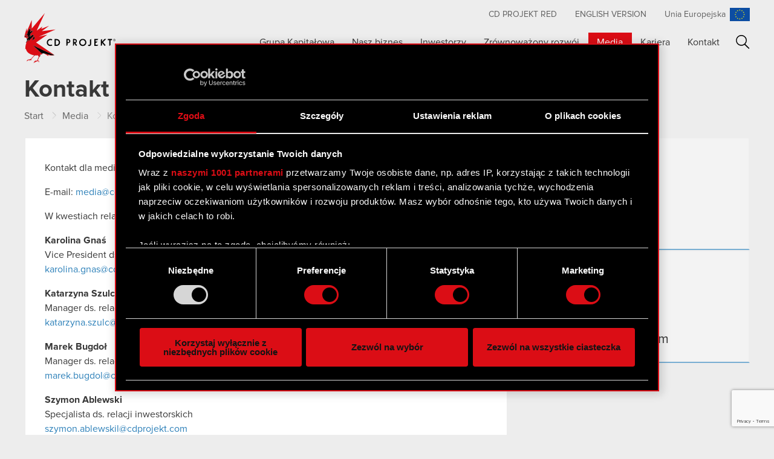

--- FILE ---
content_type: text/html; charset=utf-8
request_url: https://www.google.com/recaptcha/api2/anchor?ar=1&k=6Lf-Ad4kAAAAAFqdvvtV7VqUug9u_XgXw5_5XKoA&co=aHR0cHM6Ly93d3cuY2Rwcm9qZWt0LmNvbTo0NDM.&hl=en&v=PoyoqOPhxBO7pBk68S4YbpHZ&size=invisible&anchor-ms=20000&execute-ms=30000&cb=yw0w9x3ys7du
body_size: 48891
content:
<!DOCTYPE HTML><html dir="ltr" lang="en"><head><meta http-equiv="Content-Type" content="text/html; charset=UTF-8">
<meta http-equiv="X-UA-Compatible" content="IE=edge">
<title>reCAPTCHA</title>
<style type="text/css">
/* cyrillic-ext */
@font-face {
  font-family: 'Roboto';
  font-style: normal;
  font-weight: 400;
  font-stretch: 100%;
  src: url(//fonts.gstatic.com/s/roboto/v48/KFO7CnqEu92Fr1ME7kSn66aGLdTylUAMa3GUBHMdazTgWw.woff2) format('woff2');
  unicode-range: U+0460-052F, U+1C80-1C8A, U+20B4, U+2DE0-2DFF, U+A640-A69F, U+FE2E-FE2F;
}
/* cyrillic */
@font-face {
  font-family: 'Roboto';
  font-style: normal;
  font-weight: 400;
  font-stretch: 100%;
  src: url(//fonts.gstatic.com/s/roboto/v48/KFO7CnqEu92Fr1ME7kSn66aGLdTylUAMa3iUBHMdazTgWw.woff2) format('woff2');
  unicode-range: U+0301, U+0400-045F, U+0490-0491, U+04B0-04B1, U+2116;
}
/* greek-ext */
@font-face {
  font-family: 'Roboto';
  font-style: normal;
  font-weight: 400;
  font-stretch: 100%;
  src: url(//fonts.gstatic.com/s/roboto/v48/KFO7CnqEu92Fr1ME7kSn66aGLdTylUAMa3CUBHMdazTgWw.woff2) format('woff2');
  unicode-range: U+1F00-1FFF;
}
/* greek */
@font-face {
  font-family: 'Roboto';
  font-style: normal;
  font-weight: 400;
  font-stretch: 100%;
  src: url(//fonts.gstatic.com/s/roboto/v48/KFO7CnqEu92Fr1ME7kSn66aGLdTylUAMa3-UBHMdazTgWw.woff2) format('woff2');
  unicode-range: U+0370-0377, U+037A-037F, U+0384-038A, U+038C, U+038E-03A1, U+03A3-03FF;
}
/* math */
@font-face {
  font-family: 'Roboto';
  font-style: normal;
  font-weight: 400;
  font-stretch: 100%;
  src: url(//fonts.gstatic.com/s/roboto/v48/KFO7CnqEu92Fr1ME7kSn66aGLdTylUAMawCUBHMdazTgWw.woff2) format('woff2');
  unicode-range: U+0302-0303, U+0305, U+0307-0308, U+0310, U+0312, U+0315, U+031A, U+0326-0327, U+032C, U+032F-0330, U+0332-0333, U+0338, U+033A, U+0346, U+034D, U+0391-03A1, U+03A3-03A9, U+03B1-03C9, U+03D1, U+03D5-03D6, U+03F0-03F1, U+03F4-03F5, U+2016-2017, U+2034-2038, U+203C, U+2040, U+2043, U+2047, U+2050, U+2057, U+205F, U+2070-2071, U+2074-208E, U+2090-209C, U+20D0-20DC, U+20E1, U+20E5-20EF, U+2100-2112, U+2114-2115, U+2117-2121, U+2123-214F, U+2190, U+2192, U+2194-21AE, U+21B0-21E5, U+21F1-21F2, U+21F4-2211, U+2213-2214, U+2216-22FF, U+2308-230B, U+2310, U+2319, U+231C-2321, U+2336-237A, U+237C, U+2395, U+239B-23B7, U+23D0, U+23DC-23E1, U+2474-2475, U+25AF, U+25B3, U+25B7, U+25BD, U+25C1, U+25CA, U+25CC, U+25FB, U+266D-266F, U+27C0-27FF, U+2900-2AFF, U+2B0E-2B11, U+2B30-2B4C, U+2BFE, U+3030, U+FF5B, U+FF5D, U+1D400-1D7FF, U+1EE00-1EEFF;
}
/* symbols */
@font-face {
  font-family: 'Roboto';
  font-style: normal;
  font-weight: 400;
  font-stretch: 100%;
  src: url(//fonts.gstatic.com/s/roboto/v48/KFO7CnqEu92Fr1ME7kSn66aGLdTylUAMaxKUBHMdazTgWw.woff2) format('woff2');
  unicode-range: U+0001-000C, U+000E-001F, U+007F-009F, U+20DD-20E0, U+20E2-20E4, U+2150-218F, U+2190, U+2192, U+2194-2199, U+21AF, U+21E6-21F0, U+21F3, U+2218-2219, U+2299, U+22C4-22C6, U+2300-243F, U+2440-244A, U+2460-24FF, U+25A0-27BF, U+2800-28FF, U+2921-2922, U+2981, U+29BF, U+29EB, U+2B00-2BFF, U+4DC0-4DFF, U+FFF9-FFFB, U+10140-1018E, U+10190-1019C, U+101A0, U+101D0-101FD, U+102E0-102FB, U+10E60-10E7E, U+1D2C0-1D2D3, U+1D2E0-1D37F, U+1F000-1F0FF, U+1F100-1F1AD, U+1F1E6-1F1FF, U+1F30D-1F30F, U+1F315, U+1F31C, U+1F31E, U+1F320-1F32C, U+1F336, U+1F378, U+1F37D, U+1F382, U+1F393-1F39F, U+1F3A7-1F3A8, U+1F3AC-1F3AF, U+1F3C2, U+1F3C4-1F3C6, U+1F3CA-1F3CE, U+1F3D4-1F3E0, U+1F3ED, U+1F3F1-1F3F3, U+1F3F5-1F3F7, U+1F408, U+1F415, U+1F41F, U+1F426, U+1F43F, U+1F441-1F442, U+1F444, U+1F446-1F449, U+1F44C-1F44E, U+1F453, U+1F46A, U+1F47D, U+1F4A3, U+1F4B0, U+1F4B3, U+1F4B9, U+1F4BB, U+1F4BF, U+1F4C8-1F4CB, U+1F4D6, U+1F4DA, U+1F4DF, U+1F4E3-1F4E6, U+1F4EA-1F4ED, U+1F4F7, U+1F4F9-1F4FB, U+1F4FD-1F4FE, U+1F503, U+1F507-1F50B, U+1F50D, U+1F512-1F513, U+1F53E-1F54A, U+1F54F-1F5FA, U+1F610, U+1F650-1F67F, U+1F687, U+1F68D, U+1F691, U+1F694, U+1F698, U+1F6AD, U+1F6B2, U+1F6B9-1F6BA, U+1F6BC, U+1F6C6-1F6CF, U+1F6D3-1F6D7, U+1F6E0-1F6EA, U+1F6F0-1F6F3, U+1F6F7-1F6FC, U+1F700-1F7FF, U+1F800-1F80B, U+1F810-1F847, U+1F850-1F859, U+1F860-1F887, U+1F890-1F8AD, U+1F8B0-1F8BB, U+1F8C0-1F8C1, U+1F900-1F90B, U+1F93B, U+1F946, U+1F984, U+1F996, U+1F9E9, U+1FA00-1FA6F, U+1FA70-1FA7C, U+1FA80-1FA89, U+1FA8F-1FAC6, U+1FACE-1FADC, U+1FADF-1FAE9, U+1FAF0-1FAF8, U+1FB00-1FBFF;
}
/* vietnamese */
@font-face {
  font-family: 'Roboto';
  font-style: normal;
  font-weight: 400;
  font-stretch: 100%;
  src: url(//fonts.gstatic.com/s/roboto/v48/KFO7CnqEu92Fr1ME7kSn66aGLdTylUAMa3OUBHMdazTgWw.woff2) format('woff2');
  unicode-range: U+0102-0103, U+0110-0111, U+0128-0129, U+0168-0169, U+01A0-01A1, U+01AF-01B0, U+0300-0301, U+0303-0304, U+0308-0309, U+0323, U+0329, U+1EA0-1EF9, U+20AB;
}
/* latin-ext */
@font-face {
  font-family: 'Roboto';
  font-style: normal;
  font-weight: 400;
  font-stretch: 100%;
  src: url(//fonts.gstatic.com/s/roboto/v48/KFO7CnqEu92Fr1ME7kSn66aGLdTylUAMa3KUBHMdazTgWw.woff2) format('woff2');
  unicode-range: U+0100-02BA, U+02BD-02C5, U+02C7-02CC, U+02CE-02D7, U+02DD-02FF, U+0304, U+0308, U+0329, U+1D00-1DBF, U+1E00-1E9F, U+1EF2-1EFF, U+2020, U+20A0-20AB, U+20AD-20C0, U+2113, U+2C60-2C7F, U+A720-A7FF;
}
/* latin */
@font-face {
  font-family: 'Roboto';
  font-style: normal;
  font-weight: 400;
  font-stretch: 100%;
  src: url(//fonts.gstatic.com/s/roboto/v48/KFO7CnqEu92Fr1ME7kSn66aGLdTylUAMa3yUBHMdazQ.woff2) format('woff2');
  unicode-range: U+0000-00FF, U+0131, U+0152-0153, U+02BB-02BC, U+02C6, U+02DA, U+02DC, U+0304, U+0308, U+0329, U+2000-206F, U+20AC, U+2122, U+2191, U+2193, U+2212, U+2215, U+FEFF, U+FFFD;
}
/* cyrillic-ext */
@font-face {
  font-family: 'Roboto';
  font-style: normal;
  font-weight: 500;
  font-stretch: 100%;
  src: url(//fonts.gstatic.com/s/roboto/v48/KFO7CnqEu92Fr1ME7kSn66aGLdTylUAMa3GUBHMdazTgWw.woff2) format('woff2');
  unicode-range: U+0460-052F, U+1C80-1C8A, U+20B4, U+2DE0-2DFF, U+A640-A69F, U+FE2E-FE2F;
}
/* cyrillic */
@font-face {
  font-family: 'Roboto';
  font-style: normal;
  font-weight: 500;
  font-stretch: 100%;
  src: url(//fonts.gstatic.com/s/roboto/v48/KFO7CnqEu92Fr1ME7kSn66aGLdTylUAMa3iUBHMdazTgWw.woff2) format('woff2');
  unicode-range: U+0301, U+0400-045F, U+0490-0491, U+04B0-04B1, U+2116;
}
/* greek-ext */
@font-face {
  font-family: 'Roboto';
  font-style: normal;
  font-weight: 500;
  font-stretch: 100%;
  src: url(//fonts.gstatic.com/s/roboto/v48/KFO7CnqEu92Fr1ME7kSn66aGLdTylUAMa3CUBHMdazTgWw.woff2) format('woff2');
  unicode-range: U+1F00-1FFF;
}
/* greek */
@font-face {
  font-family: 'Roboto';
  font-style: normal;
  font-weight: 500;
  font-stretch: 100%;
  src: url(//fonts.gstatic.com/s/roboto/v48/KFO7CnqEu92Fr1ME7kSn66aGLdTylUAMa3-UBHMdazTgWw.woff2) format('woff2');
  unicode-range: U+0370-0377, U+037A-037F, U+0384-038A, U+038C, U+038E-03A1, U+03A3-03FF;
}
/* math */
@font-face {
  font-family: 'Roboto';
  font-style: normal;
  font-weight: 500;
  font-stretch: 100%;
  src: url(//fonts.gstatic.com/s/roboto/v48/KFO7CnqEu92Fr1ME7kSn66aGLdTylUAMawCUBHMdazTgWw.woff2) format('woff2');
  unicode-range: U+0302-0303, U+0305, U+0307-0308, U+0310, U+0312, U+0315, U+031A, U+0326-0327, U+032C, U+032F-0330, U+0332-0333, U+0338, U+033A, U+0346, U+034D, U+0391-03A1, U+03A3-03A9, U+03B1-03C9, U+03D1, U+03D5-03D6, U+03F0-03F1, U+03F4-03F5, U+2016-2017, U+2034-2038, U+203C, U+2040, U+2043, U+2047, U+2050, U+2057, U+205F, U+2070-2071, U+2074-208E, U+2090-209C, U+20D0-20DC, U+20E1, U+20E5-20EF, U+2100-2112, U+2114-2115, U+2117-2121, U+2123-214F, U+2190, U+2192, U+2194-21AE, U+21B0-21E5, U+21F1-21F2, U+21F4-2211, U+2213-2214, U+2216-22FF, U+2308-230B, U+2310, U+2319, U+231C-2321, U+2336-237A, U+237C, U+2395, U+239B-23B7, U+23D0, U+23DC-23E1, U+2474-2475, U+25AF, U+25B3, U+25B7, U+25BD, U+25C1, U+25CA, U+25CC, U+25FB, U+266D-266F, U+27C0-27FF, U+2900-2AFF, U+2B0E-2B11, U+2B30-2B4C, U+2BFE, U+3030, U+FF5B, U+FF5D, U+1D400-1D7FF, U+1EE00-1EEFF;
}
/* symbols */
@font-face {
  font-family: 'Roboto';
  font-style: normal;
  font-weight: 500;
  font-stretch: 100%;
  src: url(//fonts.gstatic.com/s/roboto/v48/KFO7CnqEu92Fr1ME7kSn66aGLdTylUAMaxKUBHMdazTgWw.woff2) format('woff2');
  unicode-range: U+0001-000C, U+000E-001F, U+007F-009F, U+20DD-20E0, U+20E2-20E4, U+2150-218F, U+2190, U+2192, U+2194-2199, U+21AF, U+21E6-21F0, U+21F3, U+2218-2219, U+2299, U+22C4-22C6, U+2300-243F, U+2440-244A, U+2460-24FF, U+25A0-27BF, U+2800-28FF, U+2921-2922, U+2981, U+29BF, U+29EB, U+2B00-2BFF, U+4DC0-4DFF, U+FFF9-FFFB, U+10140-1018E, U+10190-1019C, U+101A0, U+101D0-101FD, U+102E0-102FB, U+10E60-10E7E, U+1D2C0-1D2D3, U+1D2E0-1D37F, U+1F000-1F0FF, U+1F100-1F1AD, U+1F1E6-1F1FF, U+1F30D-1F30F, U+1F315, U+1F31C, U+1F31E, U+1F320-1F32C, U+1F336, U+1F378, U+1F37D, U+1F382, U+1F393-1F39F, U+1F3A7-1F3A8, U+1F3AC-1F3AF, U+1F3C2, U+1F3C4-1F3C6, U+1F3CA-1F3CE, U+1F3D4-1F3E0, U+1F3ED, U+1F3F1-1F3F3, U+1F3F5-1F3F7, U+1F408, U+1F415, U+1F41F, U+1F426, U+1F43F, U+1F441-1F442, U+1F444, U+1F446-1F449, U+1F44C-1F44E, U+1F453, U+1F46A, U+1F47D, U+1F4A3, U+1F4B0, U+1F4B3, U+1F4B9, U+1F4BB, U+1F4BF, U+1F4C8-1F4CB, U+1F4D6, U+1F4DA, U+1F4DF, U+1F4E3-1F4E6, U+1F4EA-1F4ED, U+1F4F7, U+1F4F9-1F4FB, U+1F4FD-1F4FE, U+1F503, U+1F507-1F50B, U+1F50D, U+1F512-1F513, U+1F53E-1F54A, U+1F54F-1F5FA, U+1F610, U+1F650-1F67F, U+1F687, U+1F68D, U+1F691, U+1F694, U+1F698, U+1F6AD, U+1F6B2, U+1F6B9-1F6BA, U+1F6BC, U+1F6C6-1F6CF, U+1F6D3-1F6D7, U+1F6E0-1F6EA, U+1F6F0-1F6F3, U+1F6F7-1F6FC, U+1F700-1F7FF, U+1F800-1F80B, U+1F810-1F847, U+1F850-1F859, U+1F860-1F887, U+1F890-1F8AD, U+1F8B0-1F8BB, U+1F8C0-1F8C1, U+1F900-1F90B, U+1F93B, U+1F946, U+1F984, U+1F996, U+1F9E9, U+1FA00-1FA6F, U+1FA70-1FA7C, U+1FA80-1FA89, U+1FA8F-1FAC6, U+1FACE-1FADC, U+1FADF-1FAE9, U+1FAF0-1FAF8, U+1FB00-1FBFF;
}
/* vietnamese */
@font-face {
  font-family: 'Roboto';
  font-style: normal;
  font-weight: 500;
  font-stretch: 100%;
  src: url(//fonts.gstatic.com/s/roboto/v48/KFO7CnqEu92Fr1ME7kSn66aGLdTylUAMa3OUBHMdazTgWw.woff2) format('woff2');
  unicode-range: U+0102-0103, U+0110-0111, U+0128-0129, U+0168-0169, U+01A0-01A1, U+01AF-01B0, U+0300-0301, U+0303-0304, U+0308-0309, U+0323, U+0329, U+1EA0-1EF9, U+20AB;
}
/* latin-ext */
@font-face {
  font-family: 'Roboto';
  font-style: normal;
  font-weight: 500;
  font-stretch: 100%;
  src: url(//fonts.gstatic.com/s/roboto/v48/KFO7CnqEu92Fr1ME7kSn66aGLdTylUAMa3KUBHMdazTgWw.woff2) format('woff2');
  unicode-range: U+0100-02BA, U+02BD-02C5, U+02C7-02CC, U+02CE-02D7, U+02DD-02FF, U+0304, U+0308, U+0329, U+1D00-1DBF, U+1E00-1E9F, U+1EF2-1EFF, U+2020, U+20A0-20AB, U+20AD-20C0, U+2113, U+2C60-2C7F, U+A720-A7FF;
}
/* latin */
@font-face {
  font-family: 'Roboto';
  font-style: normal;
  font-weight: 500;
  font-stretch: 100%;
  src: url(//fonts.gstatic.com/s/roboto/v48/KFO7CnqEu92Fr1ME7kSn66aGLdTylUAMa3yUBHMdazQ.woff2) format('woff2');
  unicode-range: U+0000-00FF, U+0131, U+0152-0153, U+02BB-02BC, U+02C6, U+02DA, U+02DC, U+0304, U+0308, U+0329, U+2000-206F, U+20AC, U+2122, U+2191, U+2193, U+2212, U+2215, U+FEFF, U+FFFD;
}
/* cyrillic-ext */
@font-face {
  font-family: 'Roboto';
  font-style: normal;
  font-weight: 900;
  font-stretch: 100%;
  src: url(//fonts.gstatic.com/s/roboto/v48/KFO7CnqEu92Fr1ME7kSn66aGLdTylUAMa3GUBHMdazTgWw.woff2) format('woff2');
  unicode-range: U+0460-052F, U+1C80-1C8A, U+20B4, U+2DE0-2DFF, U+A640-A69F, U+FE2E-FE2F;
}
/* cyrillic */
@font-face {
  font-family: 'Roboto';
  font-style: normal;
  font-weight: 900;
  font-stretch: 100%;
  src: url(//fonts.gstatic.com/s/roboto/v48/KFO7CnqEu92Fr1ME7kSn66aGLdTylUAMa3iUBHMdazTgWw.woff2) format('woff2');
  unicode-range: U+0301, U+0400-045F, U+0490-0491, U+04B0-04B1, U+2116;
}
/* greek-ext */
@font-face {
  font-family: 'Roboto';
  font-style: normal;
  font-weight: 900;
  font-stretch: 100%;
  src: url(//fonts.gstatic.com/s/roboto/v48/KFO7CnqEu92Fr1ME7kSn66aGLdTylUAMa3CUBHMdazTgWw.woff2) format('woff2');
  unicode-range: U+1F00-1FFF;
}
/* greek */
@font-face {
  font-family: 'Roboto';
  font-style: normal;
  font-weight: 900;
  font-stretch: 100%;
  src: url(//fonts.gstatic.com/s/roboto/v48/KFO7CnqEu92Fr1ME7kSn66aGLdTylUAMa3-UBHMdazTgWw.woff2) format('woff2');
  unicode-range: U+0370-0377, U+037A-037F, U+0384-038A, U+038C, U+038E-03A1, U+03A3-03FF;
}
/* math */
@font-face {
  font-family: 'Roboto';
  font-style: normal;
  font-weight: 900;
  font-stretch: 100%;
  src: url(//fonts.gstatic.com/s/roboto/v48/KFO7CnqEu92Fr1ME7kSn66aGLdTylUAMawCUBHMdazTgWw.woff2) format('woff2');
  unicode-range: U+0302-0303, U+0305, U+0307-0308, U+0310, U+0312, U+0315, U+031A, U+0326-0327, U+032C, U+032F-0330, U+0332-0333, U+0338, U+033A, U+0346, U+034D, U+0391-03A1, U+03A3-03A9, U+03B1-03C9, U+03D1, U+03D5-03D6, U+03F0-03F1, U+03F4-03F5, U+2016-2017, U+2034-2038, U+203C, U+2040, U+2043, U+2047, U+2050, U+2057, U+205F, U+2070-2071, U+2074-208E, U+2090-209C, U+20D0-20DC, U+20E1, U+20E5-20EF, U+2100-2112, U+2114-2115, U+2117-2121, U+2123-214F, U+2190, U+2192, U+2194-21AE, U+21B0-21E5, U+21F1-21F2, U+21F4-2211, U+2213-2214, U+2216-22FF, U+2308-230B, U+2310, U+2319, U+231C-2321, U+2336-237A, U+237C, U+2395, U+239B-23B7, U+23D0, U+23DC-23E1, U+2474-2475, U+25AF, U+25B3, U+25B7, U+25BD, U+25C1, U+25CA, U+25CC, U+25FB, U+266D-266F, U+27C0-27FF, U+2900-2AFF, U+2B0E-2B11, U+2B30-2B4C, U+2BFE, U+3030, U+FF5B, U+FF5D, U+1D400-1D7FF, U+1EE00-1EEFF;
}
/* symbols */
@font-face {
  font-family: 'Roboto';
  font-style: normal;
  font-weight: 900;
  font-stretch: 100%;
  src: url(//fonts.gstatic.com/s/roboto/v48/KFO7CnqEu92Fr1ME7kSn66aGLdTylUAMaxKUBHMdazTgWw.woff2) format('woff2');
  unicode-range: U+0001-000C, U+000E-001F, U+007F-009F, U+20DD-20E0, U+20E2-20E4, U+2150-218F, U+2190, U+2192, U+2194-2199, U+21AF, U+21E6-21F0, U+21F3, U+2218-2219, U+2299, U+22C4-22C6, U+2300-243F, U+2440-244A, U+2460-24FF, U+25A0-27BF, U+2800-28FF, U+2921-2922, U+2981, U+29BF, U+29EB, U+2B00-2BFF, U+4DC0-4DFF, U+FFF9-FFFB, U+10140-1018E, U+10190-1019C, U+101A0, U+101D0-101FD, U+102E0-102FB, U+10E60-10E7E, U+1D2C0-1D2D3, U+1D2E0-1D37F, U+1F000-1F0FF, U+1F100-1F1AD, U+1F1E6-1F1FF, U+1F30D-1F30F, U+1F315, U+1F31C, U+1F31E, U+1F320-1F32C, U+1F336, U+1F378, U+1F37D, U+1F382, U+1F393-1F39F, U+1F3A7-1F3A8, U+1F3AC-1F3AF, U+1F3C2, U+1F3C4-1F3C6, U+1F3CA-1F3CE, U+1F3D4-1F3E0, U+1F3ED, U+1F3F1-1F3F3, U+1F3F5-1F3F7, U+1F408, U+1F415, U+1F41F, U+1F426, U+1F43F, U+1F441-1F442, U+1F444, U+1F446-1F449, U+1F44C-1F44E, U+1F453, U+1F46A, U+1F47D, U+1F4A3, U+1F4B0, U+1F4B3, U+1F4B9, U+1F4BB, U+1F4BF, U+1F4C8-1F4CB, U+1F4D6, U+1F4DA, U+1F4DF, U+1F4E3-1F4E6, U+1F4EA-1F4ED, U+1F4F7, U+1F4F9-1F4FB, U+1F4FD-1F4FE, U+1F503, U+1F507-1F50B, U+1F50D, U+1F512-1F513, U+1F53E-1F54A, U+1F54F-1F5FA, U+1F610, U+1F650-1F67F, U+1F687, U+1F68D, U+1F691, U+1F694, U+1F698, U+1F6AD, U+1F6B2, U+1F6B9-1F6BA, U+1F6BC, U+1F6C6-1F6CF, U+1F6D3-1F6D7, U+1F6E0-1F6EA, U+1F6F0-1F6F3, U+1F6F7-1F6FC, U+1F700-1F7FF, U+1F800-1F80B, U+1F810-1F847, U+1F850-1F859, U+1F860-1F887, U+1F890-1F8AD, U+1F8B0-1F8BB, U+1F8C0-1F8C1, U+1F900-1F90B, U+1F93B, U+1F946, U+1F984, U+1F996, U+1F9E9, U+1FA00-1FA6F, U+1FA70-1FA7C, U+1FA80-1FA89, U+1FA8F-1FAC6, U+1FACE-1FADC, U+1FADF-1FAE9, U+1FAF0-1FAF8, U+1FB00-1FBFF;
}
/* vietnamese */
@font-face {
  font-family: 'Roboto';
  font-style: normal;
  font-weight: 900;
  font-stretch: 100%;
  src: url(//fonts.gstatic.com/s/roboto/v48/KFO7CnqEu92Fr1ME7kSn66aGLdTylUAMa3OUBHMdazTgWw.woff2) format('woff2');
  unicode-range: U+0102-0103, U+0110-0111, U+0128-0129, U+0168-0169, U+01A0-01A1, U+01AF-01B0, U+0300-0301, U+0303-0304, U+0308-0309, U+0323, U+0329, U+1EA0-1EF9, U+20AB;
}
/* latin-ext */
@font-face {
  font-family: 'Roboto';
  font-style: normal;
  font-weight: 900;
  font-stretch: 100%;
  src: url(//fonts.gstatic.com/s/roboto/v48/KFO7CnqEu92Fr1ME7kSn66aGLdTylUAMa3KUBHMdazTgWw.woff2) format('woff2');
  unicode-range: U+0100-02BA, U+02BD-02C5, U+02C7-02CC, U+02CE-02D7, U+02DD-02FF, U+0304, U+0308, U+0329, U+1D00-1DBF, U+1E00-1E9F, U+1EF2-1EFF, U+2020, U+20A0-20AB, U+20AD-20C0, U+2113, U+2C60-2C7F, U+A720-A7FF;
}
/* latin */
@font-face {
  font-family: 'Roboto';
  font-style: normal;
  font-weight: 900;
  font-stretch: 100%;
  src: url(//fonts.gstatic.com/s/roboto/v48/KFO7CnqEu92Fr1ME7kSn66aGLdTylUAMa3yUBHMdazQ.woff2) format('woff2');
  unicode-range: U+0000-00FF, U+0131, U+0152-0153, U+02BB-02BC, U+02C6, U+02DA, U+02DC, U+0304, U+0308, U+0329, U+2000-206F, U+20AC, U+2122, U+2191, U+2193, U+2212, U+2215, U+FEFF, U+FFFD;
}

</style>
<link rel="stylesheet" type="text/css" href="https://www.gstatic.com/recaptcha/releases/PoyoqOPhxBO7pBk68S4YbpHZ/styles__ltr.css">
<script nonce="CG4LVYsz6-5q0EmoXISO-A" type="text/javascript">window['__recaptcha_api'] = 'https://www.google.com/recaptcha/api2/';</script>
<script type="text/javascript" src="https://www.gstatic.com/recaptcha/releases/PoyoqOPhxBO7pBk68S4YbpHZ/recaptcha__en.js" nonce="CG4LVYsz6-5q0EmoXISO-A">
      
    </script></head>
<body><div id="rc-anchor-alert" class="rc-anchor-alert"></div>
<input type="hidden" id="recaptcha-token" value="[base64]">
<script type="text/javascript" nonce="CG4LVYsz6-5q0EmoXISO-A">
      recaptcha.anchor.Main.init("[\x22ainput\x22,[\x22bgdata\x22,\x22\x22,\[base64]/[base64]/bmV3IFpbdF0obVswXSk6Sz09Mj9uZXcgWlt0XShtWzBdLG1bMV0pOks9PTM/bmV3IFpbdF0obVswXSxtWzFdLG1bMl0pOks9PTQ/[base64]/[base64]/[base64]/[base64]/[base64]/[base64]/[base64]/[base64]/[base64]/[base64]/[base64]/[base64]/[base64]/[base64]\\u003d\\u003d\x22,\[base64]\x22,\x22wq0qF1DChVbClMOpLAs5w4HDn8KwKh7CsnjDtzpow7DCu8OiaRZQRWMjwpgtw5/CqiYSw7FiaMOCwrUSw48fw6rCtxJCw4RwwrPDikJhAsKtK8OfA2jDsmJHWsObwoNnwpDCoydPwpBvwqgoVsK/w49UwofDsMK/wr02fnDCpVnCk8Obd0TCiMO9Al3Cm8KBwqQNXG49Mwllw6scb8KwAGl7EGoXAcOpNcK7w5o1cSnDvWoGw4EewrhBw6fCv0XCocOqemEgCsKEP0VdH3LDoltgO8KMw6UkY8KsY0bCiS8jDh/[base64]/DoMK7w5LCtjpgwp7CtjgbL8KZJMKLR8K6w4Viwpg/w4lAYEfCq8OlDW3Cg8KWFE1Ww47DtiwKdxDCmMOcw6gDwqonNSBve8OowqbDiG/[base64]/[base64]/[base64]/Dt8KeCA7DuMO4w71oEWLCohbDvcOBwog+w6TDgcKNSi/DvsO0wqIhcsKKwpnDhsKaDSs5SETDtVs1wrgEC8KDIMODwo4Iw5wGw4rCnsOnN8K2w5AzwoDCucOOwpgOwoHCk0jDs8O5PWlEwpnCnRwVAMKFS8O3wpjCgsOrw7PDnWjCvMKzTns/w7LDlUnCiEjDmFDDkcKFwrclwpDCq8Ozw6dhbjh0A8OLeH8/wrrCgzdbQDdGYsOLd8O+wqHDjGg8wqHDr0xqw4DDs8Olwr5xw7XCm2vCg1XCmMKOQ8K0OsKBw410wopDwp3CvsOPe3JEXwbCoMKfw7BSw4nCnAJ3w4YiL8KhwqHDscK+KMKNwp7DpcKZw6E5w7pQHnJPwoErExHDl2TDo8OLCH/[base64]/DscO6wqB5DkppwpDCh8Kbw5wWER5KwqrChGnCp8Kuf8K+w5vDsEVFwpk9w7gBwq/[base64]/DpTfCowkKwr5Cwqgiwrl8w60JwoDDui1AXcOYw4LDkw1MwoXCg0/[base64]/DssOmw6XCrifCusOYSsKkwqERw6jCkFUuLCAbA8KUHywgNMO1KMK1QwLCrS7DrcKEEithwrk7w4hZwpXDpcOGeGs9fcKgw5PDnyrDsi/Cv8KdwrzCsG5tegMAwpwnwqrCkU7DpEDChzdmwofCjXHDn2DCrBjDo8OOw60rw41PJVDDrsKRwroHw5gpOMK5w4LDjMOIwo7ClgN2wrnCuMKMDsOdwrXDkcO1wrJrw5LCnMKVw74ww7DCs8OEw75xw5/DqW0OwqzCpcKlw7d2w4AWwqg1NcOBJhvDvnfDhcKRwqohwozDkcOPXmDCkMKcwrfDj30iBsOZw49ZwobDtcKEc8KRRA/CsSjDv1zDt3g0OcKzVg3ClMKBwp51wpA6RsKHwqLChwnDssOtDHrCtzweAsKjW8KyE07CoUbCnlDDiGVuVMOTwpzDgiV2Pkl/dENEcmtEw4pcRibDnk/DksK/[base64]/[base64]/DkwDCrHoAAsKZwpnDnMKYw7XDvRN2XcOjPGsDwqp3wqrDk1bCpMOzw5M9w4TClMOyJ8OxSsK5SMKgFcKzwqYSJMOaCFljX8Kyw7rCiMOFwpfCmcK/[base64]/w4rDm8OUwpdhw7g8ewPCrVPCk33CpTnDvsOqw7B1JMKWwo46ZsKQLsOIBMOHw5fCmcKxw5xdwop4w4DDoxEXw5U9wrDDhzVYUsKyYMODw5/[base64]/CgsKRw7sIw7vDoVBsHsOBw7Ezw7nCkjTDuhnDisOww4jCpxDCiMOFwq3DonXCjcOlw6zCoMKwwqHCrm0/XcOUw481w7vCvsKeWWrCs8OoZ3DDqFzDoB0uw6vDvx/DqFLDosK6F2XCpsKkw4R2UsKKChIdFCbDml8+wo53Kj/CnmfDosOiwr4vwroaw6x/J8OcwqlXD8KpwqoDchMxw4HDusO/[base64]/w6s9KQ8+BMKbKVrCpcK5wos9VCHCqmk1w53Di8K+a8OOOivChDYcw6MTwochKsOGIsOVw6XCicKVwppjPSdbd37CnTHDiR7DgcO5w7AMSMKGwqbDv2g0OlvDtUPDg8KQw4bDly0/[base64]/[base64]/DtcO4wo7CqEBOAcKYZXQ/wr/Dv8KaFMKPecKswoddwrHCpABDwoxmfAjCv2kGwpgyDTvDrsOmLhZWXnTDicOzQhjCimfDizJ6ATRxwqHDvT7DmGxXw7HChh4pwpg7wrwyJMO1w5xjL3rDisKCw69cUQYVEMOqw7TCsEtVNifDvhTCr8KEwoMvw7/DuRfDpMONHcOjwp/CmcKjw5Vbw4Yaw5/Du8OAw6diw6Jrwo7ChMOfPcKiScKcV0k5dsO4wpvClcOzK8KXwpPCkwHCtsKPfRPDusOlCCdOwrR9fcOsacOfPMKKM8K0wqXDkQJgwqh9w7ojw7Idw6TCqcKLw5HDuADDjT/DolVMRcOkZsOAw41NwoHDgQbDmMOLVcOrw6gHcisUwpA2w7YHMMKrw40bAQI5w6fDjg0adcOKCmzCh0oow6wUJXTDmMOdS8KVw6DCozZMw6fCp8K8Kj/Dk0kNw6c6PcODQMO0XFZtCsKPwoPDtsOsI198eRhiwoHCthXDqFnDucKzNmg3A8ORPcOuw4AYJMKxw4bDpTLDsDzDkm3CnExYwp00YkRRw5/[base64]/VcOJTcKYcihYw5zDqj7Cs3fCvXVwdsK4w4hvYGs7woVIRgrCvgoIXsKWwrPDtTFxw5bCkhvCisOHw7LDrC/DpMKREsKgw5nCkivDhMKQwpzCvkLDrz9/wpM6woItP03CmMOkw63DpcO1fcOfHXHCmcOWYRgCw5IdTRPClVzClEcKT8O/R1XCsUfCm8KKw47DhcK7UDUYwrbDgsO/wooHwrxuw5XDskzDpcKRw5pewpY+w4lAw4VSMsK9SnnDtMOcw7HDoMOGa8Oew43DsTBRLsOuYCzCvCBeBMKefcOYwqV4fHoIwrk/wobDjMOXSCLCr8KsPsKgX8O2w4LCjXF3e8KVw6l0FCzDtzHCjA/CrsKCwr91WUXClsO5w6/DkiJ1IcOHw5nCjcOGZH3DgMKSwoMVJDJLw48SwrLDgcOMN8KVw4vCocK6wocowqxEwqAFw4XDh8KtQMOBbV/CpsKvREQ4IHHCpiBqbCPCscKtSMOyw7wSw5J1w5lCw43Cq8Kwwqtqw6zCv8KBw5J6w4/DjcOewp0GKcOMKcOQdsOIC1hXBQPCu8OILcK6w6nCusKww7HCpm40wpLCl0MRNgDCvHTDn1vCi8OXQk/Cg8KbERcEw7jClMKnwrRvS8Kpw6Muw50xwpo1FSBnbcKpw6hIwonChVHDh8KnGRLCghDDicKBwrxLZkRMEx3DucOZC8K3J8KebMOEwp47woTDscOiAsOzwoJaPMOmGlbDqh9Ewr7CmcOOw58qw7LCq8O7wqAvVcOdfsK2NsOnRsOMIgbDpi5/[base64]/w5bDrcOSE8KUHcO4FnbCpzrCu8OnKcKyH3tTw43CqsOYW8O2wrsZE8KVfnfCusOawoDDljjCnG1rw7LCiMOJw4EBYF1gPMKeO0rCsxHCnEIEwpPDlMK0w6/[base64]/w4/Cu8K8wpV8wobDgwhWwqbDpsKvwpJRwpURCcK2HMOQw6nDrUB6YAN4wo/DhMK4wpjCsnbDqVnDphrCsXjCgErDnlsdwqQvBSTCjcKkw6jCisKIwrdJMxXCicK6w7/DtRpRCcKqw6HCoztSwpNqABYOwoUnKkLCnGQbw5gnAHNVwovCunATwr4YCMKLeEfDpXXCtMKOw6fDhsKCKMKWwpEVw6LDoMKrwr8lIMOuw6LDm8KfE8OvIT/Dl8OJB13CgGNJCsKmw4LCtcOBT8KPTcK6wr7CnFvCpT7Dsh3CuyLCjMOYYigTwpZ0w7/DrcOhFVPDvyLCtjkRwrrCvMKMAsOEwoQGw6wgwrzCi8OvCsO3Nk/Dj8Kqw5DDvFzCvnTDtcO0w5t9AcOFU3IfSsK/JsKICMOxGVA9WMKcwoQpQlLCssKve8OIw6kJwooUMlV+w7xLwo/DjsKIcMKKw4FIw7DDvsKEwrbDnVssQ8KtwqjDn2zDh8OawoYWwoRowp/CnMO7w6/DlxR1w6klwrFQw4PCvjLDgX1iaHhZG8KnwosKTMK/wqzCj2jDr8Ohwq8USMOGCmrCk8KgXWAcUCkUwolCw597VUrDhcO4WhHCqcKzAEF7wqNtLsKTw6LCiBjDmnDCrQfCsMKAwqHDp8K4a8KgQz7DlC12wphGTMK5wr4BwqgwVcOgGy/CrsKJQMOXwqDDosKkbBwoGMKCw7fDsH1Zw5TDlUnCosKvYMO6OFDDtB/CoX/CncKmFyHDm0obwqZFLXxYJMOcw69EAsK/w7/CuUjCpnLDtsKwwqDDuDcvw5rDoRtKDsOgwqvDtBHDnD5Xw6DCklghwovChsKdJ8OuXMK2w5/CoXVVTnvDilZawrxpQSXCsTMQwqHCqsKobHkdwrpDwrhawoQIw7geAsOLRsOlwq99w6cmX3fDuV8OfsOQwrbDrW0PwrYawrLDssOhAsK+M8O7BF44wqUUw5PCiMOWdcOEBkl9e8OGR2TCvFXCs0DCtcKmRMO1wp4cesOpwozCqUYgw6jCjcOEcMO9wrXDpA/Cl0d/w7t6woEdwo44wr88wqJjbcKzS8KCw4vDosOpOsKJBD/Dm1YIUsOwwqTDmMOUw5ZXYcOrN8O5wq7DgsOjf3J3wrfCj33DhsOCc8OswqDDug/CtTxdX8OPKyxfEcOMw51jw5oew5HCu8OkKnVgw47ClXTDg8OifygiwqXCsznChcOkwr/DtwHCuhklUXbDhSk5H8K/wrrCqEnDqMO4PBvCtBtWf0tBCsKzTn7CssODwrtAwr0Mw4h6P8KiwrfDicOvwrfDtFjCtXw+P8KKB8ONCHfCkMOVfBYyasOoeGBQGRDDqcOSwr/DjXzDnsKRw443w54HwqVwwqYTdnrCvMOcA8K2GcOZFMKORcO6wo48w7EBeS0eEnw6worCkEnDhDsAwq/CrcOMMRM9J1XDjsK3JlJyKcKgPRvCqsKmHAgvwqlow7fCtcOATg/Cr2rDlsK0wobCqcKPGi/CrnvDrkXCmMOVFnLDjwAbDh3CsBUCwo3Cu8OYfzbCuGAqw5bDksKAw4vCpcKTXlB2fTE6D8KNwq1eZcKuQVV+w7s8wp7Ciy/DrsOiw7YcQ2FHwoAiw41Fw7LDkQXCsMOgw64xwr8zwrrDtURdfkzDsSXCtUBjOk84d8KqwoZLF8ORw6nCg8KTS8OhwrnCu8KpDxMKQSHDi8KswrIVWUjComcQOn9bAMOrUX/DicKGwqktbGEYT1TDh8O+PsKeO8OQwq3Cl8KkXXnDuW/DpV8Nw4rDkcO6U0/[base64]/Cu3rCpMKkJTPDrijCnD/CjzjCpUzCnH7DvC3Do8OfV8KoXVTDnMO8b3MJADZUVAfCu1JsFEkONMKEw63DqcKSf8KRbMKTA8KreGs6QXEmw7nDgsOtZBxVw5zDuwfCgMOLw7XDjWrCs2ogw5RnwpQrIsKuwp3Dum0nwpHCgGLCt8KoE8OEw7UJLcKxZAhiAcKhw6VqwpjDoxHDvsOhwoTDl8K/[base64]/Dtj5xESlsM8OLcTUYwqxLHsOdwo1Mw4VWcD8rw58Ew77DhMKbK8Obw5zDpQ7Ck2Z/XV/DksOzCClEwojClmLCncOUwpIQSy7Do8OPMmDCqcOGGXQDKcK3f8OPw71JXEnDscO8w7TDnjfCr8OpeMK/a8KiIsO5fDQ4C8KIwqzDlFInwoUPH1jDrjHDnDHCusOEHAQAw7PDqsOBwrLChcODwrQlwr4bw7QGw7ZNwr4fwpvDscKaw64gwrZDby/Ct8K5wqY+wot9w7pHAsOuCMOiw5fClcOQw48/[base64]/DihVywpA/X8OVBxXCjMOmw6JyXU9Xw5ARw6lCTsOIw5YdPDfCigo0w5gywrM+SzwVw6PDvcKRX2nCkXrChsKMIcKhDsOWFSBeWsK0w6fChMKvwpZIRcK/w7dVLwYTYXvDisKFwrFAwqQ2M8KTw5wVFBhjJwLCuSpwwo/CvsKUw5PCnmFuw78iMzPClMKBPVZ1wqnCt8OdfA50GnLDnsO9w5gQw4vDusOnCmIrw4JEV8KyXcK5Qx/Ctyofwqh9w43DvsKgFcOrezwuw5zCgGkzw7/[base64]/w7spe8KNZcKaVMO5w53ClcO7LMOqSyjDrikjw7p9w5HDp8OgGcK8EMO8CMOTH2tZdybCnyPCqMKzLQtGw6EPw5jDiEx9F1bCsQEoJsOLNcOiw4TDpMOLw47CrQvClmzDi1Fww4/CiSjCtMOqwoDDnAHCqcK1wrJww4Jcw44ow5EyCwXCszzDumQ2w67ChT98M8ODwqYNwqZkCMKdw63Ck8ORE8K8wrfDtjHCpBHCtBPDtcKeAwAmwoFRSW8BwqLDjGccGifCsMKEFMOXFk/DpsKET8OYesKDYH7DlADCu8OTR1cVYMORZcK6wrfDrkHDi2sbwq/CkMOYZMOkw4jCgF/DpMOow4vDtsK4DsOvwrHCrxpuwrB0c8Ksw4/CmyNtbWvDmQZOwq/Ci8KoZMOzw5HDnMKKM8KLw7lyDcOgbsK+HcOrFWhgwpRnwqpowpFSwoHDkE9uwrhTZX7CnE4fwoXDhcOWMSAcfVF4XATDpsOVwp/DmG1dw4c/[base64]/[base64]/DikUdw4FWWHDDjsOiwrZGQcOtwqsyeAFiwoxSw74eVcOxJzjDiHV2UMKZAxA7QcKMwpAyw7TDrMOdZS7DtCXDhzXDosOsG0HDmcOrw4/DsiLCiMOTwrTCrB1Kw6rDm8OzIxE/wqcIw70pOz3DhAB9E8OTwp9IwrHDrUhgwpUGIsKQFMKqwrvCrMKmwr/CuUUxwqxJwofClcOWwpLDr0rDncOnGsKJwqHCpSBiHkt4PizClMK3wqVqw4FXwq9gb8KwDMKiw5XDrQ/CrxYtw61UCULDvMKLwrZiZUVsOMKFwr4+QsO0UWdYw7gkwqNxWyPCnsKRw7zCtMOqLgVbw6TDh8KPwrPDvUjDvGTDvm/[base64]/DhRDDusKEwovDmsOqYMOywo7CisKLwqnDighJwrkJVMOCwotZwqxbw5DDl8O+FEPCqlTCmHRMwrEhKsOiw4XDj8KFZMOEw7PCksKvw7BINSDDgMKkwo7CucOcfFfDhHtuwpTDhg0/wpHCpm3CpH97T0ZbfMOzOx1OB0zDqV7CnsKlw7LCh8OTFUnCmkHCoxsBUS/Dk8OVw7RVw6JAwrFuwrVvbwfCuWPDkMOaUcOUKcKoNhMmwoTDvU4Jw4bCmW/CoMOEV8OLYwHCvsOuwrPDkcK/w5Ikw6fCt8Ohw7vCnUlnwr1WNnPDjcKWw4zDq8KfaDorADs6wpUEe8KBwqNsPcOfwpbDtsOnwqbDhsK2woZrw6jCosKjw5d/wox2wrbCoTY6WcO4a2NqwobDmMKVwpJnw4RIwqTDpD8KHMKaFsOHO1kMCzVWB2gHcSDCgyDCrCHCj8KKwpkvwr/DsMOdD3ABURRYwotRKcO/[base64]/[base64]/w7LDi8KSUMOGw7vCssO3ZEhJw67CvzUvwpzCrsK/J2xJXMKmF2TDt8OEwqfDuj1LbMKLAWDDosKychg9fcO5eEtKw4vCukMhw5RqJlXDqsKuwrTDk8Obw7zDkcOPWcO7w6/CqMK4YsOQwq7DrcKhwrfDjWMWNcOswpTDu8KPw6UGEhwpdsOfw5/DujJww4xdw4jDtW1XwqbDn2/CtsKiwqTDicOdwoTDisKLYcO9C8KRcsO6w7tNwrdmw4NOw5PCqsKAw7oqecOzHDPCjCDCtDnDsMKHwr/[base64]/[base64]/[base64]/FcKpw4cfwo1WCcKiw6vCiMOIwoNIWsOYHCfDoS7CkMKQR2LDjylNLcOLw50jw5TCgsKPPS7Co386NMKQC8KxDQZhw60sA8OaKsOKTsOPwoxzwqZ5HMOWw5ABEgt6wqpUQsKzwopmw6lww67Ch21EIMOIwq0uw40tw6HChsKzwqLClMO0S8K7RR07w5BiYsOwwo/CrRDCrsKZwp7CusK/VA/DmT7ChMKDbMO+D18zKEQxw7DDiMOEw7wfwr9/w7dNw5h/[base64]/DlMK9JsOYX8Owwq/DuUgrw5Q2wrbDpltnUcKyRzNPw4/CujXCrMO/[base64]/CiUbDpsKfw6xMPGXDuETDpsOrwqI3wrjDj1TDiyo6wr/ChH/DhsOEMUd7PXvCt2TDgsOgwqXDsMKWNmfDtkfDvsO6FsOFw4PCokNXw7EqZcKASRovesOgw5F9wqfCkG4BYMKpPUlew7vDgcO/wqfDj8O7w4TDv8Kiw7h1T8KewpQuwozCuMKGRVgxw43CmcKtwqnCucOkGsOXw44TAHxNw6owwq5yDmIjw6IJJ8KvwoUJFj/[base64]/DrsOsW8Onw6/Dr8OOw7XDjFHDjRlsw59wC8K4w4bClsKlM8OjwpvDm8OlehoEw6nCr8OKVsKnI8K5wr4TYcOfNsKow4h4U8KQfwp/[base64]/CmCg3wq3CjcODwpfCrg5HUBIhLxrCpsKRFyIzwpd6ZcOIw51eYMO1N8Oew4TDvSXDpcOhw6XCrVJvwovCuh/CjMK5TMKQw7fCsgRfwphrM8Osw6twXnvCt3YaMMOMw5HCq8O3w7jCu19WwpwjeBjDqxHDqWLDgMOmSj0fw4bDg8OCw5HDrsK+wpXCr8OxXCLDucKPwoLDvEIUw6bDll3Dm8K1cMKvwrLClsO1djHDtR/CpMK8EcKvw7jCqH1ww7/CgMO9w759J8OULH/CqMOnM1F+wpnCjwNHXMOTwqlWfcKHwqJXwpNJw4Y3wpgcWcKPw4jCg8KXwrTDvMKlA0PDslbCjU/CgEtywq7CujEZZsKTwoddYsK4LTImB2BhCsO4wq3Di8Kdw7/CucKAdcOACU00M8KgREgJwovDrMO5w6/CtMOzw5Apw75bKMO1wrHDsj7Djnsow45QwoNtwqHCo1ssJGZPwo55w4DCqsKQa2cqXMO5w4V+PEhGwrNRw5sLFXkpwp3DoHPDp082b8K3bVPClsOnMWhQG2vDjcOawo/CvQRXUMOJw5zCjwBMLXXDgA3Dl18LwpQtBsKHw4rCm8K5LA0sw4rCgwjCi0R6wq9lw77Cl382Qj4dw7jCvMK1KsKeJjjCiVjDvsKXwprDukJgTMKiTVTDjUDCmcOswr9GZArCscKFR0cGDSTDkcOawo5Hw63Dk8O/[base64]/CtMKNdD7Ct8OFwrrChRoUQsOGQ8O1w6ABUsO4w5XCtDkfw53DicOrHiDDrTnDpMORw6HDnjvDlGU6WcKIFATDiHLClsOUw4AYScKDbj0SV8KjwqnCtx3DucK6KMOHw6rDlcKvwok8UBPCjkbDswI8w6V9wp7CnsK4w7/CmcOrw5XDqihJRMOwWxQvcmLDi2M7w4DDngjDs0DCtsKlwrFdw4kdEcKna8KZZ8KAw706WjLDr8O3w6lvR8KjUSDCkcOrw7nCocKsCgnClj9dXsKHw6fDhFXCm0HDmQvCrMKmaMOmwopdNcOHWw8GEsOGw7XDqMKjwqVpSiLDu8Osw6/CpkHDjhnCkAc7JsOeasObwo7DpcOlwr/[base64]/CtsOWw7MSNcOgIcKkFwVcHVAjZ8KRw6Vww4N8wqkqw4AZw7Vrw5AHw7DDjMO2ESxEwrVrZwjDlMKyNcKrw5PCk8KSP8OFFQfDpBXCl8K+SyrCoMKmwp/[base64]/ChUnChlk/ZUnCgTXCnS7Ch8O1NMKofk0mMivCmsOVOFbDq8Ouw7nDr8O6BWBvwrnDkwbCsMKJw5hcw7c8IMKQPMKfTsK6OCjDnkjCo8O3NFlmw6h5wr16wrDDjG4Ua2EwBMOVw49Bby/CgsKWf8KcAcKNw7pCw6/Drg/ClUbDjwPDocKQBMK4F2d8CzJZc8KuGMOiBsOkFzcXwovCqizDr8OeA8OWwo7CncOvw6lpSsKqw57CtXnCksOSwqXCkzoow4hWw7DDvcK0w6jClz7Dkzk3w6jCusKAwoZfwqvDuQ9NwqbCnX8aM8O/K8K0wpRqw641w4jCusO7Nj9ww4oLw5vCpWjDs2/Di2rCgGQIwpghScOHZjzDmSRDIHQQbMKiwqfCtRxDw4DDpsOUw7LDi2paOEBqw6zDsU3DqVo9NBdBQcKfw5wacsOaw5XDlBooE8OAwqnCncO7RsO5PMOkwolvaMOqCDY1T8Osw6bDmcKMwq5hwoVPb2zCpwjDucKRw47Dg8OXNANVL2odMRTDmkTCpgnCjxNKwqDCoF/[base64]/CpMO9wpbCuHl0wrUtbcKqw7hTfMKiGnjDj3nCugMGC8KKV33DlcKwwqzCuQzDvCHDucKwRGl0wqXCnznCtm/CqzhTK8KLWcOWIEHDvcKlwpzDj8KMRCHChkA1HMKXNcOMwoV9w63ChcO5PMKhw5rCsiLCoQ3Csk0KFMKCZCkkw7vClB8MacOJwrzDj1rDnDg5wpB3wqENCk7CsVXDvE7DpDnDlHLCkjnCqsO6w5EVw4pZwoXCv2NKw75CwpXClSLCvMKdw6rChcONXsO0w75lU0Etwq/DjsOLwoJqw5bCq8OMQhDDk1PDnkTCmMKmS8O5w5Y2w4Vkwocuw4gFw40Fw5rDpsKtacOjwqLDg8K+UsOuScKrb8K5C8Ohw73CuHIQwrwzwpw6wqPDoXvDp1vCkATDnEzDoQDCnBYdfEFSwrvCohPDlsKbDjMsHwjDtMKqbCbDqQPDtjvCl8Kzw4zDnsK/L0nDijxgwoMUw79pwoJTwqVFYcKTCUtURE3DoMKKw4l5w4YAIsOlwoxBw5bDgnXCpcKtV8OFw4nCucKyD8KKwpDCoMOOcMONbsKUw7zChcOCwrksw7lJwpzDnnFnwrDDnDzCs8K3wrxnwpLCncOmaizCucOvGFDDpW3Dv8OVJSnCrsOFw63DnGJpwqhBw7d/IsKLVghTPw5HwqpHwpHCqx4LdsKSCcOMQ8Kow5bCgMOPWTXCmsOfKsKxO8Kxw6Ihw6lvw6/CsMKgw50MwpnDosKDw7gewpDDihTCsx8Hw4Y/wpcEwrfDlHVgGMOIw7/DmcK1WXANG8OSwq93w4bCpEsRwpLDo8ODwqLCssK0wobCg8KVGMK2wqNewpA8wqNQw6rCgTgPwpHCjgfDshDCoz5/UMOxwolow58LDMOiwozDmcKUUGLCnClzQSjCnsKGEsOmwqPCikHDjUNJcMO6w4M6wq0ONikgw4nDh8KTPMOFUcKww55awrfDumfDl8KuPDDDlSnCgsOFw5Z/EDvDm1JiwqRVw6szBFHDrMOrwq5+LHfCh8KmTjPCgEUVwrzDnj/[base64]/Cv8KGWcKew7zCsUYYBCwHVMOCLE1wMcOnBcORKG1vwpDCg8Ohd8KTdVolwpDDsFcXw4c+X8KuwqLCh18sw7ksNMOyw6LCicKbwo/ClcKZL8ObWENvJxHDlMONwrQ8wqFlYF0Nw5TCt07DpsKswozDs8K1w6LDmsOtwrEGBMKjVAnDqhfCgcOmw5t5QMK9fmnCiHHCmcOzw5bDq8KrZRXCscOfGyXCqFMJesOMw7DDq8OQw5BTP0UJNxHClsKBwrshYsOjREvCrMO9M0nDtMO/wqJ9dsKdQMKcV8KrfcKKw64ew5PCvAgcw7haw5vDvktmw73CqEwlwojDlD1oDsOZwpVqw5/DlQvDgVEnw6fCq8O5wqrDhsKZw5BaQUBjXF7CnCBWSMKZZH3Dh8KVTClwQMOgwqYELX0UdsK2w67DnB/CuMOFYMOEasO9F8Kmw6RcTAsNVwobdR5pwonDt1U1UQFww6ozw48Tw6PCiDVRc2dsdlPDhMKxw6hcDgsWE8KRw6LDhjjCqsObDm/[base64]/DukhOYRQXJTVEw7jDjh5RJCRvXMKLw44zw6TCrMO0TcO/wrFaGcKWEcKTUkp9w6rDhy/DsMK7wobCrlzDjHHDoB07ZzUtSgIQU8KxwrRGwpRWMRofw7rDpxFPw6/Ci0xFwo0nAGTCiFQpw6zCj8K6w51pPVnDiUjDg8KNRMKpwoPDjkJgOsKewp/Dn8KtC0Q1wpDDv8OqUsKQw5/Cjg/DpmgQb8KOwqrDlMOxXsKYw4FVw5oUBnTCt8KIOBxsAT/[base64]/w4/DssKISTUow5vCn8KSw6Q1KMO/wqHCkV7DmsOUw69Pw4TDqsKtw7DDp8KEwonCg8Ksw5V0w7rDicONVmMURcKwwpPDmsOMw7RWIDMcw7hzeGfDonLDgsOlw77ClcKBbcKhZCnDklo9wrQawrdYwonCu2fDmMO/Y23DvwbDncOjwrfDnj7CkUPDrMKvw7x0HBTDqV4qwp5sw4lWw6NEAsO3By9+w5/CpMOTw5DCv3PDkR7CpkvDlkXDoENsX8OHAlhuesKpwojDtAc7w4DCtQ7Dq8KpKMKWIUDDkcK1w6HCvC3DsBk/w4rClgMTfXhOwqMITMO4A8Kzw6zChj3Cmy7CjcOJC8OmFAMMfxEJw63DgcK7w6nCrW9raSjDsTkIAsO/dDdofzzDoXrDpRgVwpA0woIPZsKTwrY2w5AewpI9RcOPDjI7BCLDomHCvAwgeSM4RUHDnMK6w48uw5XDiMOPwoouwqjCr8KcKQB7w77CgwnCqFc5WsO/R8Kjwp7CrMKfwrTDtMOVaXDCmMOVbVXDuiIYS1how61bwrInwq3Cp8KewrDCm8OLwoZcHTLCoxosw6/Dt8OgbmJSwpoGw70NwqXCscOMw5vCrsKtZxYUwoEbw7off0jChsO8w4oJwr5uwpZvMkHDt8KsMHQ/[base64]/[base64]/DiMOWwpDChFlFWMKUUzkWwow3w7PCr8O2CsKkXsO2wqJ4wr/Dj8KHw4PDnXwXK8OuwrkAwpnDgFsmw6HDiCTCqMKjwrE+w5XDtTrDrCdDw6txUsKDw5DCjwnDsMKKwqjCs8O3w7oWB8OuwqsgCcKdbcK2RsKmwojDmQ5+w454YhgrATcxVG7DlsKna1vDicKrdMK0w4/[base64]/CmGITCcKWw4jDgUYRwpNpamzCiiRqw6LCiMK5ZhbDusKkZMOew4PDlhYNbsKYwoLCoRxmEcOXw5Ymw4FSw7PDuyvDshE6E8OAwrgnw68/wrQDTMOxFxDDvsK3w7wzb8K0aMKuMFnDqcK4DQcCw440w5fDvMK6XyLCj8OnbcOqasKNfcOrWMKZFcOdw4rChAtFwqYmecOsBsKww6Fdwo5NfMO/QsO6e8OwKMKbw5whBUHCrEbCtcOBwpTDssOnScK+w6TCr8Kvw7tmNcKVccOkw4sGwoF1w5B6wpJ+wpHDisOZw5HCl2NCXcO1B8Kjw5xBwrLCv8Ojw6FER34Cw4DDvBtrBxjDnzg6EsObw5Y7wo/[base64]/DtmjDiQBla33DmVDDtjwqN0jDqy3ClsKUwp3Cg8KWw7oFYcOnHcOLw4jDkWLCs0vCh1fDqknDpHXCl8OYw6J/wqIzw7NsQg/ClsOOwrfDv8Kkw4PCnH/[base64]/T2TClVsRXwREdzvCvT7CgcKSSXQVw6TCiFx1w6HDpMOTw73DocKsWE7CqCHDiA7DsXQUNMOADj0gwrPCsMOBDsObE2QPTcO9w7c/w6jDvsOpJ8KDZkrDjjPCoMKHN8OsXsKww5gIw7bCsTAhZ8KUw6wLwoxrwohYw4RZw7oOwo3DpMKTW1HDkU4je3rCjgzCvkMpcxwowrUyw4DDtsOSwpYGdMKua0FmG8KVDsO0DMO9wrduw4YKTMORIx5pwovChsKewrrDvzZWXTnClAV/L8KJbmHCp1fDriDCucKyfsO1w57CjsOQe8OHWUDChMOqwql6w7I0UMOmwqPDhATCt8K5QiR/wqtCwp7CvxLCqSbCk3UvwqxTfT/Cp8O/wqbDiMKDSMOvw7zDoAzDrhBLcizChB0Ea2ROw4LCr8OSG8Onw5MCw5TDn0nCpsOyQV/[base64]/DimlqwpnDkcOfGlZ+wqzClsKvfcKkwqNGe31Zw54jwr/Dk1ADworChh0BezrCqXfChjzDmsKQBsO8wp81SjnClz/DnATCmj3DjFwQwoZgwoxsw5HCow7DjQHCnMOaeFjCpyjDrsKuI8OaCwJVCkXDtHQzwrjCocK6w7jCiMK+wrvDsGbCv2/DiXjDtjnDlcKta8KfwpF0wq9mclJEwq7CjVFww6UpDGFhw492KMKIHFfChF5Rw70cZcK4dcKdwrsbw5LDgMO1e8KqJMOeGFsNw5HDkMOHZUpHGcKwwrUrwrnDg3XDqFnDlcKBwpcMUEcJI14pwo5+w74Vw7BFw5pzN20qG3PDgyc9wptvwqt2w7zCmcO/w4zDpAzCh8K+CTDDpAXDgMOXwq44woc0byLCncO/PDh4a15IURzDv3Y3w6LDocOeZMKHccKQHD4Bw6p4wrzDo8Oyw6pAVMOuw4lXQcKcwowpw4UQfSgbw7LCncKywrTCtsK/csOTw7cIwqHDiMObwptGwpg6wobDqlYTQz7DpMOGRcK5w6thSsO1csKOZC/DqsK3NmkOwpTCi8OpRcO+CGnDoyzCt8ONacOoGsOFdMOHwrwvwqrDqmFxwqc5eMK+w77DlMOwMiI7w4rCmMOHSsKPVWIYwoYoXsODwo82LsKPM8OgwpxOw7zDrlUCIsOxFMKnNFvDpsO5d8OxwrnCjSAULnF6HmhzBgEYw7jDjGNZRMONw4bCjsO5wpDCscO8XsK/wrHDr8OuwoPDqwRPKsOJSwPCkMOXw40Pw7nCpcOjPsKZQibDnRXCuFxsw7vDlMKkw7BNPkokMsOmGXzDqsO3wrbDoSdLX8OEE3/DpkAYw6fCmsKQMgXDtSkGw67Cgg7DhxlffhLDlTEBRDFJEsOXw47DmhzCiMKWYGxbwqJdwoTDpFIiQMOZIFzDuShGw4zClFcybcOjw7PCuH1gXjTCkcKcejsjIwfDukpUwrtJw7Bkex9kw7EmZsOkTsK+Izo8JmN5w7TCpsKlU2DDixwkbHfCq1N/HMKST8KkwpNhX3V5w6wnw6rCqwfChcK2woNraG/DosKDUX7ChQshw5VuCTFoFAFcwq/DhMKEwqfCh8KWwrvDglvCnnlFG8OjwrhwRcKXbGHClE1Iwq7CuMK5wpTDmsOAw5LDj3LClBzCqcKcwpopwoLCh8ONUEJsRcKDwoTDoC7DmTTCti/CrcOyETZCXmkCX1Fmw5gMw6FrwqPClMKTw5hCw7TDrW/CilTDojAOJcK6TB5KHcKNHMKowr3CosKZaxZDw7jDvcKdwp1jw6rDk8KIZErDmMK9VynDgkc/[base64]/DmcOXGkHCllh7w5cqIFNvwptVw7zDucKAVcK4VSEUasKZwokda0NkamPDgcOjw5ARw5PDrSPDgRQQdHdlwrV/wqDDscOnwrYywpPDrUrClsOkJMOLw7XDisOueDLDoxfDiMOuwq03QlUew6QCwqdzw4XCqybCrCkTJsKDUiRjw7bCsR/Cr8K0dsKBKsOmP8Kjw5TCkcKLw7VnFy5Aw4zDrsONw6bDkMKiw5oPbMKWT8OEw7B4w5/ChX7CucKEw4rCgVnDpmp6MirDsMKSw5U+w4fDgkXDk8OhecKNScK7w6fDs8OGw7t6wprCjxHCt8Kow57CnW/CmsOEM8OjFsOMcxbCqsOfYcKyP2cMwpBGw53DsF/[base64]/DmyzCiQgWQEhzw7LCmn0nYsOKwoNXwrbDtz9Yw7rClQYtT8KWWMKBKcONC8OEWR7DrCkdw4TCmDrCnhZrQsOOw5oIwonDgcOKdMOLI1LDk8OyYsOYd8Kgw53DhsKfL1RfXsOxw5HCl27Cjjgiw4QzDsKewo3CssOiM1AOUcOxwr3DviMCd8Oyw5TCo2fCq8O/w7omJ1l/wozCjmrCvsKWwqc/wrTDpsOhwpHDoB4BTzfChsOMdcKIwpLChMKZwokOwo7Cg8K6OVHDnsKNYkPCgMKxU3LDsg/CjMKFdBzCu2TDs8OKwocmDMOHWcOeHMK4WkfDusOId8K9P8OjY8OkwoDDj8KDBTAuw5XCgsOkFkvCrcOOIsKkOMOswodkwos/UMKNw4rDo8OwS8OdJgDCgm3CqcOrwr8owoBHw5Rwwp/DrF/[base64]/w4vCjsO9GMOrw7oTwoHDsRfDoMKFSsKLVMK6TF3DqlNhwqNOd8OCwqrCuFF2wo0jb8OnJQnDosObw6t3worCvUUIw4bCtkc6w67DsztPwq1jw7x9DFPDkcOpf8Opw54dwqbCtcK7w4nCp2XDnsOqXsK9w6nDlsK6QcO+wrTCh2/Dg8OUPmHDonIuIMO+wr7ChcKGNTRZw4hDwrUOH2U9bMO1wpvDhMKvwrjCqnHCk8KEwol+Yy7Dv8KEIMK9w53CrBwuw7nCqsOdwoU0N8OEwolOVsKdKnrCrMO2e1nDiUbCj3XDonzDisODw5AGwrLDrHdpHjp+w6PDu0/CqTInOk8wPcOWdMKKTHHDp8OFMjRIeWLCiVrDicOzw6Izw47Dk8K9wrMCw7ouwrrCjgHDs8KZE1rCgmzCkWcPw5DDkcKew7w/bcKiw5XCpVA/[base64]/DmcOXwqDDvMOgPsKdLCrDosOwfBdNQcOEw7xMRUbCs1AfBMK0w5fDlcO5PsOuw53CjlLDgsO5w4YRwofDvjHDqMO0w4kcwr4PwoXDnsKKE8KRw4xAwqfDlHDDjx1nw6/DoAPCo3bCvsOfCsOXScOzAT9FwqBLw5gZwp/[base64]/[base64]/ChUvDjxLDtMKOWCvDtQY7Hh/Dg8K4B3UyfBrDvsOAZipkU8Ofw7NKGcO0w43CsBfDmWVyw7xwH1h9w4QzRWHDi3jCoXHDkMKQw5bDgTYnJQXCpFhkwpXCvcKiWj1SAlXCsyU4dcK4wp/[base64]/DlkfDucOHw5oQw6pmNwxywq/[base64]\\u003d\\u003d\x22],null,[\x22conf\x22,null,\x226Lf-Ad4kAAAAAFqdvvtV7VqUug9u_XgXw5_5XKoA\x22,0,null,null,null,1,[21,125,63,73,95,87,41,43,42,83,102,105,109,121],[1017145,362],0,null,null,null,null,0,null,0,null,700,1,null,0,\[base64]/76lBhnEnQkZnOKMAhk\\u003d\x22,0,0,null,null,1,null,0,0,null,null,null,0],\x22https://www.cdprojekt.com:443\x22,null,[3,1,1],null,null,null,1,3600,[\x22https://www.google.com/intl/en/policies/privacy/\x22,\x22https://www.google.com/intl/en/policies/terms/\x22],\x22Mh00P3hlevvW8oovCJ2hMZwLpZ/+kv8kMrRg1nZj+nI\\u003d\x22,1,0,null,1,1768648312605,0,0,[141],null,[120,228,223,61,19],\x22RC-LCCYDfZXHPJuvQ\x22,null,null,null,null,null,\x220dAFcWeA5lCmTKe_JkWpk-7_DAq09qllTfNOv29qhEsC9IfFTo5P9cSQOgRUXks0epqtzAt7UpyM7NOpg_N5XE_SzgdYFMKfo-CA\x22,1768731112760]");
    </script></body></html>

--- FILE ---
content_type: application/javascript
request_url: https://www.cdprojekt.com/pl/wp-content/themes/cdprojekt/assets/js/scripts.min.js?ver=1767802579
body_size: 3655
content:
const expandedClass="is-expanded",collapsedClass="is-collapsed",toggleAccordion=function(e){const t=getClosest(e.target,"[data-cdp-accordion]");t&&(t.classList.contains(expandedClass)?(t.classList.remove(expandedClass),t.classList.add(collapsedClass)):(t.classList.remove(collapsedClass),t.classList.add(expandedClass)))},accordionBtn=document.querySelectorAll("[data-cdp-accordion-trigger]");for(let e=0;e<accordionBtn.length;e++)accordionBtn[e].addEventListener("click",toggleAccordion);function getClosest(e,t){for(Element.prototype.matches||(Element.prototype.matches=Element.prototype.matchesSelector||Element.prototype.mozMatchesSelector||Element.prototype.msMatchesSelector||Element.prototype.oMatchesSelector||Element.prototype.webkitMatchesSelector||function(e){let t=(this.document||this.ownerDocument).querySelectorAll(e),n=t.length;for(;0<=--n&&t.item(n)!==this;);return-1<n});e&&e!==document;e=e.parentNode)if(e.matches(t))return e;return null}function ScrollAwareNav(e){if(this.contentEl=e.contentEl,this.menuEl=e.menuEl,this.mobileMenuTriggerEl=e.mobileMenuTriggerEl,this.desktopRootMargin=e.desktopRootMargin||"0px",this.mobileRootMargin=e.mobileRootMargin||"0px",this.navItems=this.menuEl.querySelectorAll("[data-cdp-nav]"),this.navItems.length){this.observer=null,this.mobileObserver=null;const n=(e,t)=>{let n=this.activeIndex;const o=[],l=[];e.forEach(e=>{var t=(void 0!==e.boundingClientRect.y?e.boundingClientRect.y:e.boundingClientRect.top)<(void 0!==e.rootBounds.y?e.rootBounds.y:e.rootBounds.top),e=parseInt(e.target.getAttribute("data-toc-idx"));(t?o:l).push(e)});var e=Math.min.apply(Math,l),r=Math.max.apply(Math,o);0<o.length?n=r:0<l.length&&e<=this.activeIndex&&(n=0<=e-1?e-1:0),n!==this.activeIndex&&(this.activeIndex=n,Object.values(this.navItems).forEach(e=>{parseInt(e.getAttribute("data-toc-idx"))===n?e.classList.add("active"):e.classList.remove("active")}))},o=e=>{this.observer&&this.observer.disconnect(),this.observer=new IntersectionObserver(n,{root:null,rootMargin:"small"===e?this.mobileRootMargin:this.desktopRootMargin,threshold:1});const t=this.contentEl.querySelectorAll("[data-cdp-nav-target]");t.forEach(e=>this.observer.observe(e))},l=(o(Foundation.MediaQuery.current),Object.values(this.navItems).forEach(t=>{t.addEventListener("click",e=>{e.preventDefault(),scrollToTargetAdjusted(this.contentEl.querySelector('[data-toc-idx="'+t.getAttribute("data-toc-idx")+'"]'),"small"===Foundation.MediaQuery.current?56:0)})}),e=>{"small"===e?this.mobileObserver||(this.mobileObserver=new IntersectionObserver((e,t)=>{e.forEach(e=>{e.isIntersecting?this.menuEl.classList.add("hide"):this.menuEl.classList.remove("hide")})},{root:null,rootMargin:"44px",threshold:1}),this.mobileObserver.observe(this.mobileMenuTriggerEl)):(this.mobileObserver&&(this.mobileObserver.disconnect(),this.mobileObserver=null),this.menuEl.classList.remove("hide"))});jQuery(window).on("changed.zf.mediaquery",function(e,t,n){o(t),l(t)}),"small"===Foundation.MediaQuery.current&&l("small")}}function scrollToTargetAdjusted(e,t){var n=document.body.getBoundingClientRect().top,e=e.getBoundingClientRect().top;window.scrollTo({top:e-n-t,behavior:"smooth"})}jQuery(document).foundation(),function(){"use strict";var e="undefined"!=typeof module&&module.exports,n="undefined"!=typeof Element&&"ALLOW_KEYBOARD_INPUT"in Element,o=function(){for(var e,t=[["requestFullscreen","exitFullscreen","fullscreenElement","fullscreenEnabled","fullscreenchange","fullscreenerror"],["webkitRequestFullscreen","webkitExitFullscreen","webkitFullscreenElement","webkitFullscreenEnabled","webkitfullscreenchange","webkitfullscreenerror"],["webkitRequestFullScreen","webkitCancelFullScreen","webkitCurrentFullScreenElement","webkitCancelFullScreen","webkitfullscreenchange","webkitfullscreenerror"],["mozRequestFullScreen","mozCancelFullScreen","mozFullScreenElement","mozFullScreenEnabled","mozfullscreenchange","mozfullscreenerror"],["msRequestFullscreen","msExitFullscreen","msFullscreenElement","msFullscreenEnabled","MSFullscreenChange","MSFullscreenError"]],n=0,o=t.length,l={};n<o;n++)if((e=t[n])&&e[1]in document){for(n=0;n<e.length;n++)l[t[0][n]]=e[n];return l}return!1}(),t={request:function(e){var t=o.requestFullscreen;e=e||document.documentElement,/5\.1[.\d]* Safari/.test(navigator.userAgent)?e[t]():e[t](n&&Element.ALLOW_KEYBOARD_INPUT)},exit:function(){document[o.exitFullscreen]()},toggle:function(e){this.isFullscreen?this.exit():this.request(e)},onchange:function(e){document.addEventListener(o.fullscreenchange,e,!1)},onerror:function(e){document.addEventListener(o.fullscreenerror,e,!1)},raw:o};if(!o)return e?module.exports=!1:window.screenfull=!1;Object.defineProperties(t,{isFullscreen:{get:function(){return Boolean(document[o.fullscreenElement])}},element:{enumerable:!0,get:function(){return document[o.fullscreenElement]}},enabled:{enumerable:!0,get:function(){return Boolean(document[o.fullscreenEnabled])}}}),e?module.exports=t:window.screenfull=t}(),document.querySelector(".with-sticky-menu .entry-content .faq")&&new ScrollAwareNav({contentEl:document.querySelector(".faq__content"),menuEl:document.querySelector(".faq__menu"),mobileMenuTriggerEl:document.querySelector(".article-header"),desktopRootMargin:"-38px 0px 0px 0px",mobileRootMargin:"-67px 0px 0px 0px"});var body,player,vid,isMobile=!1;function initYoutubePlayer(){var e,t=document.getElementById("ytplayer");(vid=t?t.getAttribute("data-vid"):vid)&&((t=document.createElement("script")).src="https://www.youtube.com/player_api",(e=document.getElementsByTagName("script")[0]).parentNode.insertBefore(t,e))}function onYouTubePlayerAPIReady(){vid&&(player=new YT.Player("ytplayer",{height:"100%",width:"100%",videoId:vid,playerVars:{autoplay:0,controls:0,disablekb:1,fs:0,iv_load_policy:3,loop:1,modestbranding:1,playlist:vid,rel:0,showinfo:0},events:{onReady:onPlayerReady}}))}function onPlayerReady(e){e.target.mute(),e.target.playVideo(),fixPlayerSize()}function fixPlayerSize(){var e,t;player&&(t=(e=document.getElementById("ytplayer")).parentElement,e.style.left="50%",t.offsetWidth/t.offsetHeight<16/9?(player.setSize(16*t.offsetHeight/9,t.offsetHeight),e.style.marginLeft=-16*t.offsetHeight/9/2+"px"):(player.setSize(t.offsetWidth,9*t.offsetWidth/16),e.style.marginLeft=-t.offsetWidth/2+"px"))}/Android|webOS|iPhone|iPad|iPod|BlackBerry|IEMobile|Opera Mini/i.test(navigator.userAgent)&&((body=document.getElementsByTagName("body")).className+=" mobile",isMobile=!0),isMobile||initYoutubePlayer(),jQuery(document).ready(function(c){var n;function o(e){var t=c("input.newsletter-email");t.attr("placeholder","small"==(e||Foundation.MediaQuery.current)?t.attr("title"):t.attr("data-placeholder"))}isMobile||(!function(){var e=document.createElement("video"),t=!1;try{(t=!!e.canPlayType)&&((t=new Boolean(t)).h264=e.canPlayType('video/mp4; codecs="avc1.42E01E"').replace(/^no$/,""),t.webm=e.canPlayType('video/webm; codecs="vp8, vorbis"').replace(/^no$/,""))}catch(e){}return t}()||c(".bgvid").each(function(){var e=c(this),t=e[0],n=e.data("mp4"),n=(0<n.length&&e.append('<source src="'+n+'" type="video/mp4">'),e.data("webm"));0<n.length&&e.append('<source src="'+n+'" type="video/webm">'),e.one("canplay",function(){e.fadeIn()}),t.muted=!0,t.load()}),"undefined"!=typeof Hls&&Hls.isSupported()&&(c(".bghls").each(function(){var e,t=c(this),n=t[0],o=t.data("m3u8");0<o.length&&((e=new Hls).loadSource(o),e.attachMedia(n),e.on(Hls.Events.MANIFEST_PARSED,function(){n.play(),t.fadeIn();var e=t.parents(".xtile--ih").find(".fullscreen");e.fadeIn(),e.on("click",function(e){screenfull.enabled&&screenfull.request(n)})}))}),screenfull.enabled&&screenfull.onchange(function(){c("body").toggleClass("is-fullscreen",screenfull.isFullscreen)}))),c(".selector-tax").on("change",function(){window.location.href=c(this).find("option:selected").data("url")}),c("input.newsletter-email").on("focus",function(){var e=c(this).closest("form").find(".newsletter-info");e.removeClass("subscription-error"),e.data("original")&&(e.text(e.data("original")),e.removeData("original"))}),c("input.newsletter-submit").on("click",function(e){n=c(this).closest("form"),e.preventDefault(),grecaptcha.reset(),grecaptcha.execute()}),window.sendNewsletter=function(e){var i=n,t=i.find(".newsletter-email"),s=i.find(".newsletter-consent"),a=i.find(".newsletter-consent2");s.parents(".checkbox-field").toggleClass("invalid",!s.is(":checked")),a.parents(".checkbox-field").toggleClass("invalid",!a.is(":checked")),c.ajax({type:"post",dataType:"json",url:ce_ajax_data.ajaxurl,data:{action:"gr_subscribe",email:t.val(),consent:s.is(":checked")?1:0,consent2:a.is(":checked")?1:0,"g-recaptcha-response":e},success:function(e,t){var n=c.parseJSON(e);if(n.errors)for(var o,l,r=0;r<n.errors.length;r++)"consent"===n.errors[r].name?s.parents(".checkbox-field").addClass("invalid"):"consent2"===n.errors[r].name?a.parents(".checkbox-field").addClass("invalid"):((o=c(".newsletter-info")).data("original")||(l=o.text(),o.data("original",l)),o.text(n.errors[r].error),o.addClass("subscription-error"));else n.message?(i.find(".input-field").hide(),i.find("h3").remove(),i.find(".checkbox-field").hide(),i.find("hr").remove(),i.find(".newsletter-disclaimer").hide(),i.prepend("<h3>"+n.message.head+"</h3>"),i.find(".newsletter-info").text(n.message.body)):alert("Unknown error. Try again later.")},error:function(e){console.log(e)}})},c(window).on("changed.zf.mediaquery",function(e,t,n){o(t)}),"small"==Foundation.MediaQuery.current&&o();var e,t=c("#top-search"),l=c("#mobile-navigation");c("#top-bar-menu").on("click",".menu-item-search",function(e){e.preventDefault(),c("html").addClass("noscroll noscroll-long"),c("#overlay").fadeIn(),t.find(".search-field").val(""),t.fadeIn(function(){t.find(".search-field").focus().data("plugin_searchwp_live_search").empty_search(ce_ajax_data.quickLinksTitle,ce_ajax_data.quickLinks)})}).on("click",".search-return",function(){c("body").removeClass("mobile-search-active"),l.find(".menu").slideDown()}),c("#top-search .search-close, #overlay").on("click",function(e){e.preventDefault(),c("html").removeClass("noscroll noscroll-long"),c("#overlay").fadeOut(),t.fadeOut()}),c(".toggle-menu").on("click",function(e){c("html").toggleClass("noscroll noscroll-long",!l.is(":visible")),c("body").toggleClass("mobile-menu-is-open",!l.is(":visible")),l.is(":visible")?c("body").removeClass("mobile-search-active"):(l.find(".menu").slideDown(0),l.height(c(window).height())),l.fadeToggle()}),c(window).resize(function(){l.is(":visible")||(c("html").removeClass("noscroll noscroll-long"),c("body").removeClass("mobile-menu-is-open mobile-search-active"),l.fadeOut(0)),fixPlayerSize()}),l.on("focus",".search-field",function(e){setTimeout(function(){c("body").addClass("mobile-search-active"),l.find(".menu").slideUp(function(){l.find(".search-field").data("plugin_searchwp_live_search").empty_search(ce_ajax_data.quickLinksTitle,ce_ajax_data.quickLinks)}),c("html,body").animate({scrollTop:0})},200)}),c(document).keyup(function(e){27==e.keyCode&&c("#overlay").click()}),0!==c(".twitter-share-button").length&&("undefined"!=typeof twttr?twttr.widgets.load():c.getScript("https://platform.twitter.com/widgets.js"),"undefined"!=typeof FB?FB.init({status:!0,cookie:!0,xfbml:!0}):(e=c("html").attr("lang"),c.getScript("https://connect.facebook.net/"+e.replace("-","_")+"/all.js#xfbml=1",function(){FB.init({status:!0,cookie:!0,xfbml:!0})})),"undefined"!=typeof gapi?c(".g-plusone").each(function(){gapi.plusone.render(c(this).get(0))}):c.getScript("https://apis.google.com/js/plusone.js")),c(document).on("yith_infs_adding_elem",function(){jQuery(document).foundation()}),c("a[href=#cookie-declaration]").magnificPopup({type:"inline"})}),jQuery(document).ready(function(){jQuery(".accordion p:empty, .orbit p:empty").remove(),jQuery(".archive-grid .columns").last().addClass("end"),jQuery('iframe[src*="youtube.com"], iframe[src*="vimeo.com"]').wrap("<div class='flex-video widescreen'/>")});
//# sourceMappingURL=scripts.min.js.map
